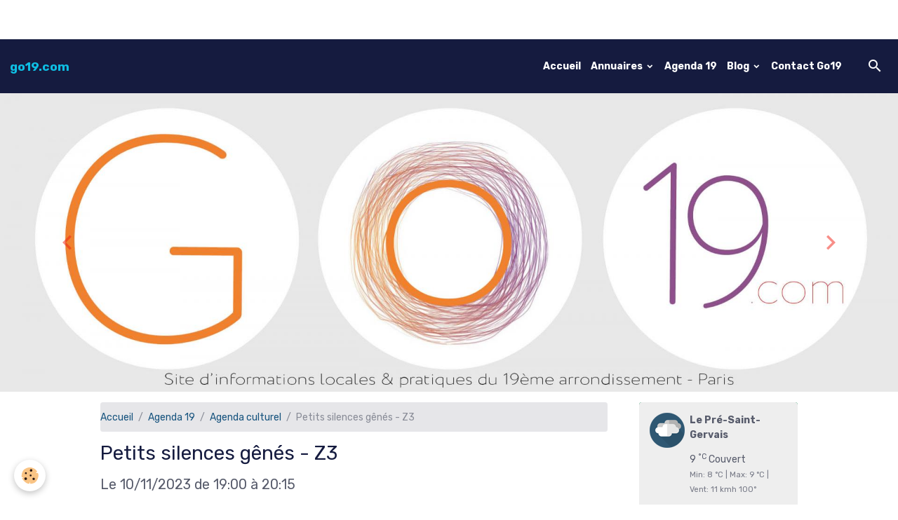

--- FILE ---
content_type: text/html; charset=UTF-8
request_url: https://www.go19.com/agenda/culture/petits-silences-genes-z3-3.html
body_size: 52682
content:

<!DOCTYPE html>
<html lang="fr">
    <head>
        <title>Petits silences gênés - Z3</title>
        <meta name="theme-color" content="#151B3F">
        <meta name="msapplication-navbutton-color" content="#151B3F">
        <!-- METATAGS -->
        <!-- rebirth / twine -->
<!--[if IE]>
<meta http-equiv="X-UA-Compatible" content="IE=edge">
<![endif]-->
<meta charset="utf-8">
<meta name="viewport" content="width=device-width, initial-scale=1, shrink-to-fit=no">
    <link rel="alternate" type="application/rss+xml" href="https://www.go19.com/agenda/do/rss.xml" />
    <meta property="og:title" content="Petits silences gênés - Z3"/>
    <meta property="og:url" content="https://www.go19.com/agenda/culture/petits-silences-genes-z3-3.html"/>
    <meta property="og:type" content="website"/>
    <meta name="description" content="Ils pensaient passer une soirée mémorable, ils vont être servis ! Parfois, Il y a des amis qu'il vaut mieux ne pas retrouver. Huit amis qui partageaient tout à l'université et lors de leurs vacances se retrouvent alors qu'ils sont devenus adultes. Un soir ..." />
    <meta property="og:description" content="Ils pensaient passer une soirée mémorable, ils vont être servis ! Parfois, Il y a des amis qu'il vaut mieux ne pas retrouver. Huit amis qui partageaient tout à l'université et lors de leurs vacances se retrouvent alors qu'ils sont devenus adultes. Un soir ..."/>
    <link rel="alternate" type="application/rss+xml" title="go19.com : Agenda 19" href="https://www.go19.com/agenda/do/rss.xml" />
    <link rel="canonical" href="https://www.go19.com/agenda/culture/petits-silences-genes-z3-3.html">
<meta name="generator" content="e-monsite (e-monsite.com)">



    
    <link rel="preconnect" href="https://fonts.googleapis.com">
    <link rel="preconnect" href="https://fonts.gstatic.com" crossorigin="anonymous">
    <link href="https://fonts.googleapis.com/css?family=Rubik:300,300italic,400,400italic,700,700italic&display=swap" rel="stylesheet">

<link href="//www.go19.com/themes/combined.css?v=6_1642769533_480" rel="stylesheet">


<link rel="preload" href="//www.go19.com/medias/static/themes/bootstrap_v4/js/jquery-3.6.3.min.js?v=26012023" as="script">
<script src="//www.go19.com/medias/static/themes/bootstrap_v4/js/jquery-3.6.3.min.js?v=26012023"></script>
<link rel="preload" href="//www.go19.com/medias/static/themes/bootstrap_v4/js/popper.min.js?v=31012023" as="script">
<script src="//www.go19.com/medias/static/themes/bootstrap_v4/js/popper.min.js?v=31012023"></script>
<link rel="preload" href="//www.go19.com/medias/static/themes/bootstrap_v4/js/bootstrap.min.js?v=31012023" as="script">
<script src="//www.go19.com/medias/static/themes/bootstrap_v4/js/bootstrap.min.js?v=31012023"></script>
<script src="//www.go19.com/themes/combined.js?v=6_1642769533_480&lang=fr"></script>
<script type="application/ld+json">
    {
        "@context" : "https://schema.org/",
        "@type" : "WebSite",
        "name" : "go19.com",
        "url" : "https://www.go19.com/"
    }
</script>




        <!-- //METATAGS -->
            <script src="//www.go19.com/medias/static/js/rgpd-cookies/jquery.rgpd-cookies.js?v=2072"></script>
    <script>
                                    $(document).ready(function() {
            $.RGPDCookies({
                theme: 'bootstrap_v4',
                site: 'www.go19.com',
                privacy_policy_link: '/about/privacypolicy/',
                cookies: [{"id":null,"favicon_url":"https:\/\/ssl.gstatic.com\/analytics\/20210414-01\/app\/static\/analytics_standard_icon.png","enabled":true,"model":"google_analytics","title":"Google Analytics","short_description":"Permet d'analyser les statistiques de consultation de notre site","long_description":"Indispensable pour piloter notre site internet, il permet de mesurer des indicateurs comme l\u2019affluence, les produits les plus consult\u00e9s, ou encore la r\u00e9partition g\u00e9ographique des visiteurs.","privacy_policy_url":"https:\/\/support.google.com\/analytics\/answer\/6004245?hl=fr","slug":"google-analytics"},{"id":null,"favicon_url":"","enabled":true,"model":"addthis","title":"AddThis","short_description":"Partage social","long_description":"Nous utilisons cet outil afin de vous proposer des liens de partage vers des plateformes tiers comme Twitter, Facebook, etc.","privacy_policy_url":"https:\/\/www.oracle.com\/legal\/privacy\/addthis-privacy-policy.html","slug":"addthis"}],
                modal_title: 'Gestion\u0020des\u0020cookies',
                modal_description: 'd\u00E9pose\u0020des\u0020cookies\u0020pour\u0020am\u00E9liorer\u0020votre\u0020exp\u00E9rience\u0020de\u0020navigation,\nmesurer\u0020l\u0027audience\u0020du\u0020site\u0020internet,\u0020afficher\u0020des\u0020publicit\u00E9s\u0020personnalis\u00E9es,\nr\u00E9aliser\u0020des\u0020campagnes\u0020cibl\u00E9es\u0020et\u0020personnaliser\u0020l\u0027interface\u0020du\u0020site.',
                privacy_policy_label: 'Consulter\u0020la\u0020politique\u0020de\u0020confidentialit\u00E9',
                check_all_label: 'Tout\u0020cocher',
                refuse_button: 'Refuser',
                settings_button: 'Param\u00E9trer',
                accept_button: 'Accepter',
                callback: function() {
                    // website google analytics case (with gtag), consent "on the fly"
                    if ('gtag' in window && typeof window.gtag === 'function') {
                        if (window.jsCookie.get('rgpd-cookie-google-analytics') === undefined
                            || window.jsCookie.get('rgpd-cookie-google-analytics') === '0') {
                            gtag('consent', 'update', {
                                'ad_storage': 'denied',
                                'analytics_storage': 'denied'
                            });
                        } else {
                            gtag('consent', 'update', {
                                'ad_storage': 'granted',
                                'analytics_storage': 'granted'
                            });
                        }
                    }
                }
            });
        });
    </script>
        <script async src="https://www.googletagmanager.com/gtag/js?id=G-4VN4372P6E"></script>
<script>
    window.dataLayer = window.dataLayer || [];
    function gtag(){dataLayer.push(arguments);}
    
    gtag('consent', 'default', {
        'ad_storage': 'denied',
        'analytics_storage': 'denied'
    });
    
    gtag('js', new Date());
    gtag('config', 'G-4VN4372P6E');
</script>

                        <script src="//www.go19.com/medias/static/themes/ems_framework/js/masonry.pkgd.min.js"></script>
        <script src="//www.go19.com/medias/static/themes/ems_framework/js/imagesloaded.pkgd.min.js"></script>
                            </head>
    <body id="agenda_run_culture_petits-silences-genes-z3-3" data-template="default">
        

                <!-- CUSTOMIZE AREA -->
        <div id="top-site" class="sticky-top">
            <p>&nbsp;</p>

<p>&nbsp;</p>

        </div>
                <!-- BRAND TOP -->
        
        <!-- NAVBAR -->
                                                                                                                                    <nav class="navbar navbar-expand-lg py-lg-4 position-sticky" id="navbar" data-animation="sliding">
                                                                    <a aria-label="brand" class="navbar-brand d-inline-flex align-items-center" href="https://www.go19.com/">
                                                                        <span class="brand-titles d-lg-flex flex-column align-items-start">
                            <span class="brand-title d-inline-block">go19.com</span>
                                                    </span>
                                            </a>
                                                    <button id="buttonBurgerMenu" title="BurgerMenu" class="navbar-toggler collapsed" type="button" data-toggle="collapse" data-target="#menu">
                    <span></span>
                    <span></span>
                    <span></span>
                    <span></span>
                </button>
                <div class="collapse navbar-collapse flex-lg-grow-0 ml-lg-auto" id="menu">
                                                                                                                <ul class="navbar-nav navbar-menu nav-all nav-all-right">
                                                                                                                                                                                            <li class="nav-item" data-index="1">
                            <a class="nav-link" href="https://www.go19.com/">
                                                                Accueil
                            </a>
                                                                                </li>
                                                                                                                                                                                                                                                                            <li class="nav-item dropdown" data-index="2">
                            <a class="nav-link dropdown-toggle" href="https://www.go19.com/annuaire/">
                                                                Annuaires
                            </a>
                                                                                        <div class="collapse dropdown-menu">
                                    <ul class="list-unstyled">
                                                                                                                                                                                                                                                                    <li>
                                                <a class="dropdown-item" href="https://www.go19.com/annuaire/administrations/">
                                                    Les administrations
                                                </a>
                                                                                                                                            </li>
                                                                                                                                                                                                                                                                    <li>
                                                <a class="dropdown-item" href="https://www.go19.com/annuaire/pratiques-physiques-sportives/">
                                                    Pratiques physiques & sportives
                                                </a>
                                                                                                                                            </li>
                                                                                                                                                                                                                                                                                                                                                                                                                <li class="dropdown">
                                                <a class="dropdown-item dropdown-toggle" href="https://www.go19.com/annuaire/lieux-culturels/">
                                                    Lieux culturels
                                                </a>
                                                                                                                                                    <div class="collapse dropdown-menu dropdown-submenu">
                                                        <ul class="list-unstyled">
                                                                                                                            <li>
                                                                    <a class="dropdown-item" href="https://www.go19.com/annuaire/lieux-culturels/lieux-culturels-zone-1/">Lieux culturels - Zone 1</a>
                                                                </li>
                                                                                                                            <li>
                                                                    <a class="dropdown-item" href="https://www.go19.com/annuaire/lieux-culturels/lieux-culturels-zone-2/">Lieux culturels - Zone 2</a>
                                                                </li>
                                                                                                                            <li>
                                                                    <a class="dropdown-item" href="https://www.go19.com/annuaire/lieux-culturels/lieux-culturels-zone-3/">Lieux culturels - Zone 3</a>
                                                                </li>
                                                                                                                            <li>
                                                                    <a class="dropdown-item" href="https://www.go19.com/annuaire/lieux-culturels/lieux-culturels-zone-4/">Lieux culturels - Zone 4</a>
                                                                </li>
                                                                                                                        <li class="dropdown-menu-root">
                                                                <a class="dropdown-item" href="https://www.go19.com/annuaire/lieux-culturels/">Lieux culturels</a>
                                                            </li>
                                                        </ul>
                                                    </div>
                                                                                            </li>
                                                                                <li class="dropdown-menu-root">
                                            <a class="dropdown-item" href="https://www.go19.com/annuaire/">Annuaires</a>
                                        </li>
                                    </ul>
                                </div>
                                                    </li>
                                                                                                                                                                                            <li class="nav-item" data-index="3">
                            <a class="nav-link" href="https://www.go19.com/agenda/">
                                                                Agenda 19
                            </a>
                                                                                </li>
                                                                                                                                                                                                                                                                            <li class="nav-item dropdown" data-index="4">
                            <a class="nav-link dropdown-toggle" href="https://www.go19.com/blog/">
                                                                Blog
                            </a>
                                                                                        <div class="collapse dropdown-menu">
                                    <ul class="list-unstyled">
                                                                                                                                                                                                                                                                    <li>
                                                <a class="dropdown-item" href="https://www.go19.com/blog/cuisine/">
                                                    Infos & actus
                                                </a>
                                                                                                                                            </li>
                                                                                                                                                                                                                                                                    <li>
                                                <a class="dropdown-item" href="https://www.go19.com/blog/histoire/">
                                                    Histoire
                                                </a>
                                                                                                                                            </li>
                                                                                <li class="dropdown-menu-root">
                                            <a class="dropdown-item" href="https://www.go19.com/blog/">Blog</a>
                                        </li>
                                    </ul>
                                </div>
                                                    </li>
                                                                                                                                                                                            <li class="nav-item" data-index="5">
                            <a class="nav-link" href="https://www.go19.com/contact/message.html">
                                                                Contact Go19
                            </a>
                                                                                </li>
                                    </ul>
            
                                    
                    
                                        <ul class="navbar-nav navbar-widgets ml-lg-4">
                                                <li class="nav-item d-none d-lg-block">
                            <a href="javascript:void(0)" class="nav-link search-toggler"><i class="material-icons md-search"></i></a>
                        </li>
                                                                    </ul>
                                        
                    
                                        <form method="get" action="https://www.go19.com/search/site/" id="navbar-search" class="fade">
                        <input class="form-control form-control-lg" type="text" name="q" value="" placeholder="Votre recherche" pattern=".{3,}" required>
                        <button type="submit" class="btn btn-link btn-lg"><i class="material-icons md-search"></i></button>
                        <button type="button" class="btn btn-link btn-lg search-toggler d-none d-lg-inline-block"><i class="material-icons md-clear"></i></button>
                    </form>
                                    </div>
                    </nav>

        <!-- HEADER -->
                                                        <header id="header">
                                                                                
    <div id="slider-692cde1ddb9fc6f4e2d72117" class="carousel slide carousel-fade" data-height="auto" data-ride="carousel" data-interval="5000">
                <div class="carousel-inner">
                            <div class="carousel-item active">
                                                                        <img src="https://www.go19.com/medias/images/header1c.jpg?v=1" alt="" class="carousel-img img-fluid">
                                                                                    </div>
                            <div class="carousel-item">
                                                                        <img src="https://www.go19.com/medias/images/header4-5.jpg?v=1" alt="" class="carousel-img img-fluid">
                                                                                    </div>
                            <div class="carousel-item">
                                                                        <img src="https://www.go19.com/medias/images/header3-tdm-1.jpg?v=1" alt="" class="carousel-img img-fluid">
                                                                                    </div>
                    </div>
                    <a class="carousel-control-prev" href="#slider-692cde1ddb9fc6f4e2d72117" data-slide="prev">
                <i class="material-icons md-chevron_left"></i>
            </a>
            <a class="carousel-control-next" href="#slider-692cde1ddb9fc6f4e2d72117" data-slide="next">
                <i class="material-icons md-chevron_right"></i>
            </a>
            </div>

    
    <style>
        #slider-692cde1ddb9fc6f4e2d72117{
            --carousel-bg: transparent;
            --carousel-caption-bg: transparent;
                    --carousel-height: auto;
                }
            </style>


                                    </header>
                <!-- //HEADER -->

        <!-- WRAPPER -->
                                                                                <div id="wrapper" class="container margin-top">

                        <div class="row align-items-lg-start">
                            <main id="main" class="col-lg-9">

                                                                            <ol class="breadcrumb">
                                    <li class="breadcrumb-item"><a href="https://www.go19.com/">Accueil</a></li>
                                                <li class="breadcrumb-item"><a href="https://www.go19.com/agenda/">Agenda 19</a></li>
                                                <li class="breadcrumb-item"><a href="https://www.go19.com/agenda/culture/">Agenda culturel</a></li>
                                                <li class="breadcrumb-item active">Petits silences gênés - Z3</li>
                        </ol>

    <script type="application/ld+json">
        {
            "@context": "https://schema.org",
            "@type": "BreadcrumbList",
            "itemListElement": [
                                {
                    "@type": "ListItem",
                    "position": 1,
                    "name": "Accueil",
                    "item": "https://www.go19.com/"
                  },                                {
                    "@type": "ListItem",
                    "position": 2,
                    "name": "Agenda 19",
                    "item": "https://www.go19.com/agenda/"
                  },                                {
                    "@type": "ListItem",
                    "position": 3,
                    "name": "Agenda culturel",
                    "item": "https://www.go19.com/agenda/culture/"
                  },                                {
                    "@type": "ListItem",
                    "position": 4,
                    "name": "Petits silences gênés - Z3",
                    "item": "https://www.go19.com/agenda/culture/petits-silences-genes-z3-3.html"
                  }                          ]
        }
    </script>
                                            
                                        
                                        
                                                                                                        <div class="view view-agenda" id="view-item" data-category="culture" data-id-event="6530097c60ec54ad41ad4648">
    <div class="container">
        <div class="row">
            <div class="col">
                
    
<div id="site-module-58a09617109e000000027b55" class="site-module" data-itemid="58a09617109e000000027b55" data-siteid="58a08d51b3ef0000000213d2" data-category="58e27a1cccab000000024a94"></div>

                                <h1 class="view-title">Petits silences gênés - Z3</h1>
                <p class="view-subtitle">
                                            <span class="date">Le 10/11/2023</span>
                                                                                            <span class="time-start">de 19:00</span> <span class="time-end">à 20:15</span>
                                                                                </p>

                                    <p>
                                                    <a href="https://www.go19.com/agenda/do/icalendar/6530097c60ec54ad41ad4648/" class="btn btn-sm btn-primary"><i class="material-icons md-event"></i> Ajouter au calendrier</a>
                                                                            <a href="https://www.theatredariusmilhaud.fr/programme-des-spectacles/petits-silences-g%C3%AAn%C3%A9s/" class="btn btn-sm btn-secondary"><i class="material-icons md-local_play"></i> + d'infos et réservations</a>
                                            </p>
                
                <p class="metas">
                                            <span class="meta-place">
                        <i class="material-icons md-place"></i>
                                                    <span>Théâtre Darius Milhaud  -  Paris</span>
                                            </span>
                                                                <span class="meta-duration">
                        <i class="material-icons md-timelapse"></i> <span>Durée : 1h15</span>
                    </span>
                                                                <strong class="meta-price">18/14/12/9€</strong>
                                    </p>

                                    <div class="content"><p><span style="color:#000000;"><span style="font-family:Arial,Helvetica,sans-serif;"></span></span><span style="color:#c00000;"><span style="font-family:Arial,Helvetica,sans-serif;"><span style="font-size:20px;"><b><span style="font-size:14.0pt">Ils pensaient passer une soir&eacute;e m&eacute;morable, ils vont &ecirc;tre servis ! Parfois, Il y a des amis qu&#39;il vaut mieux ne pas retrouver.</span></b></span></span></span><span style="color:#c0392b;"><span style="font-family:Arial,Helvetica,sans-serif;"><span style="font-size:20px;"><b><span style="font-size:14.0pt"> </span></b></span></span></span><span style="color:#000000;"><span style="font-family:Arial,Helvetica,sans-serif;"><span style="font-size:18px;">Huit amis qui partageaient tout &agrave; l&#39;universit&eacute; et lors de leurs vacances se retrouvent alors qu&#39;ils sont devenus adultes. Un soir d&#39;&eacute;t&eacute;, le pivot du groupe a r&eacute;uni ses prot&eacute;g&eacute;s afin de consoler l&#39;un d&#39;entre eux de sa r&eacute;cente rupture. Tous sont pr&eacute;sents et vont t&acirc;cher de r&eacute;conforter la malheureuse en essayant de r&eacute;instaurer cette merveilleuse complicit&eacute; d&rsquo;autrefois.</span></span></span></p>

<p class="MsoNoSpacing"><span style="color:#000000;"><span style="font-family:Arial,Helvetica,sans-serif;"><span style="font-size:18px;">Mais, tr&egrave;s vite, la situation se d&eacute;grade : la victime n&rsquo;est pas vraiment atteinte par le drame qui la touche, une personne inattendue s&#39;est jointe aux retrouvailles et surtout les liens entre les amis se sont fragilis&eacute;s, chacun ayant &eacute;volu&eacute; sur son propre chemin. Les non-dits trop longtemps refoul&eacute;s surgissent, les esprits se font plus mordants. Les silences g&ecirc;n&eacute;s s&rsquo;imposent entre ces petits heurts entre amis. Parfois, l&rsquo;amiti&eacute; est tiss&eacute;e de fils plus t&eacute;nus qu&rsquo;on ne le croit&hellip; Que la f&ecirc;te commence !</span></span></span></p>

<p><span style="color:#000000;"><span style="font-family:Arial,Helvetica,sans-serif;"><span style="font-size:18px;"></span></span></span></p>

<p><span style="color:#000000;"><span style="font-family:Arial,Helvetica,sans-serif;"><span style="font-size:18px;"></span></span></span></p>

<p><span style="color:#000000;"><span style="font-family:Arial,Helvetica,sans-serif;"><span style="font-size:18px;"></span></span></span></p>

<p><span style="color:#000000;"><span style="font-family:Arial,Helvetica,sans-serif;"><span style="font-size:18px;"></span></span></span></p>

<p><span style="color:#000000;"><span style="font-family:Arial,Helvetica,sans-serif;"><span style="font-size:14px;"></span></span></span></p>

<p><span style="color:#000000;"><span style="font-family:Arial,Helvetica,sans-serif;"><span style="font-size:14px;"></span></span></span></p>

<p class="MsoNoSpacing"><span style="color:#000000;"><span style="font-family:Arial,Helvetica,sans-serif;"><span style="font-size:14px;">Auteurs&nbsp;: Tigrane Garab&eacute;dian, Fr&eacute;d&eacute;ric Gonzales</span></span></span></p>

<p class="MsoNoSpacing"><span style="color:#000000;"><span style="font-family:Arial,Helvetica,sans-serif;"><span style="font-size:14px;">Mise en sc&egrave;ne&nbsp;: Azaiez Yanis</span></span></span></p>

<p class="MsoNoSpacing"><span style="color:#000000;"><span style="font-family:Arial,Helvetica,sans-serif;"><span style="font-size:14px;">Interpr&egrave;tes&nbsp;: Rachi Afsahi, Gr&eacute;gory Dutoit, Yohann Emonot, Lolita Foussat, Tigrane Garabedian, Tom Perret, Marie Rioux, Nina Simon en alternance avec Jane Mazue</span></span></span></p>

<p class="MsoNoSpacing"><span style="color:#000000;"><span style="font-family:Arial,Helvetica,sans-serif;"><span style="font-size:14px;">Lumi&egrave;res : Johan Guion, S&eacute;bastien Lux</span></span></span></p>

<p class="MsoNoSpacing"><span style="font-size:11pt"><span style="font-family:&quot;Calibri&quot;,sans-serif"><span style="color:#000000;"><span style="font-family:Arial,Helvetica,sans-serif;"><span style="font-size:14px;">D&eacute;cor : Djamel Aissaoui</span></span></span> <span style="font-size:12.0pt"><span style="font-family:&quot;Arial&quot;,sans-serif"></span></span></span></span></p>

<p class="MsoNoSpacing"><span style="color:#000000;"><span style="font-family:Arial,Helvetica,sans-serif;"><span style="font-size:14px;">Genre : com&eacute;die dramatique</span></span></span></p>

<p class="MsoNoSpacing"><span style="color:#000000;"><span style="font-family:Arial,Helvetica,sans-serif;"><span style="font-size:14px;">Tout public (d&egrave;s 10 ans)</span></span></span></p>

<p class="MsoNoSpacing"><strong><span style="color:#000000;"><span style="font-family:Arial,Helvetica,sans-serif;"><span style="font-size:14px;">Vendredis &agrave; 19h00 du 20 octobre au 15 d&eacute;cembre 2023 + mercredi 22 novembre</span></span></span></strong><strong><span style="color:#000000;"><span style="font-family:Arial,Helvetica,sans-serif;"><span style="font-size:14px;"></span></span></span></strong></p>

<p><span style="color:#000000;"><span style="font-family:Arial,Helvetica,sans-serif;"><span style="font-size:14px;">Salle 1 </span></span></span></p>

<p><span style="font-family:Arial,Helvetica,sans-serif;"><span style="font-size:14px;"><span style="color:#c00000">Tarif plein&nbsp;: 18&euro; &nbsp;</span><span style="color:#c00000">/ Tarif habitants du 19<sup>&egrave;me</sup> &amp; s&eacute;niors (d&egrave;s 60 ans)&nbsp;: 14&euro;</span><span style="color:black">*</span> &nbsp;</span></span></p>

<p><span style="font-family:Arial,Helvetica,sans-serif;"><span style="font-size:14px;"><span style="color:#c00000">Tarif r&eacute;duit&nbsp;: 12&euro;</span><span style="color:black">* </span>(<strong>Passculture 19&egrave;me,</strong> demandeurs d&rsquo;emploi, minimas sociaux, Carte handicap, intermittents du spectacle, &eacute;tudiant, moins de 26 ans, partenaires) </span></span></p>

<p><span style="font-size:14px;"><span style="font-family:&quot;Calibri&quot;,sans-serif"><span style="font-family:&quot;Arial&quot;,sans-serif"><span style="color:#c00000">Moins de 12 ans&nbsp;: 9&euro;</span></span><span style="font-family:&quot;Arial&quot;,sans-serif"><span style="color:black">*</span></span>&nbsp;</span></span></p>

<p><span style="font-family:Arial,Helvetica,sans-serif;"><span style="font-size:14px;"><span style="color:black">*R&eacute;duction valable sur pr&eacute;sentation du justificatif requis au guichet du th&eacute;&acirc;tre</span></span></span></p>
</div>
                
                
                                    <p class="tag-line">
                                                    <a href="https://www.go19.com/agenda/do/tag/theatre/" class="btn btn-outline-secondary btn-sm">théâtre</a>
                                                    <a href="https://www.go19.com/agenda/do/tag/spectacle/" class="btn btn-outline-secondary btn-sm">Spectacle</a>
                                                    <a href="https://www.go19.com/agenda/do/tag/comedie/" class="btn btn-outline-secondary btn-sm">comédie</a>
                                                    <a href="https://www.go19.com/agenda/do/tag/humour/" class="btn btn-outline-secondary btn-sm">Humour</a>
                                                    <a href="https://www.go19.com/agenda/do/tag/comedie-dramatique/" class="btn btn-outline-secondary btn-sm">comédie dramatique</a>
                                            </p>
                
                
                <address>
                    <strong>Théâtre Darius Milhaud</strong>                    80 allée Darius Milhaud,                                        75019                    Paris                                                        </address>

                
                
                                </div>
        </div>
    </div>

    
    
    <div class="container plugin-list">
        <div class="row">
            <div class="col">
                <div class="plugins">
                    
                                            <div id="social-58a08d51ee39000000020f62" class="plugin" data-plugin="social">
    <div class="a2a_kit a2a_kit_size_32 a2a_default_style">
        <a class="a2a_dd" href="https://www.addtoany.com/share"></a>
        <a class="a2a_button_facebook"></a>
        <a class="a2a_button_x"></a>
        <a class="a2a_button_email"></a>
    </div>
    <script>
        var a2a_config = a2a_config || {};
        a2a_config.onclick = 1;
        a2a_config.locale = "fr";
    </script>
    <script async src="https://static.addtoany.com/menu/page.js"></script>
</div>                    
                    
                    
                                    </div>
            </div>
        </div>
    </div>
</div>



                </main>

                                <aside id="sidebar" class="col-lg-3 sticky-top">
                    <div id="sidebar-inner">
                                                                                                                                                                                                        <div id="widget-1"
                                     class="widget"
                                     data-id="widget_meteo"
                                     data-widget-num="1">
                                                                                                                                                            <div class="widget-content">
                                                    <div class="media">
        <img src="//www.go19.com/medias/static/themes/im/widget_meteo/04n.png" width="50" alt="Couvert" class="mr-2">
        <div class="media-body">
            <p><strong>Le Pré-Saint-Gervais</strong></p>
            <p>
                <span class="meteo-temperature">9</span>
                <sup class="meteo-unit">°C</sup> 
                Couvert<br>
                <small class="text-muted">
                    Min: 8 °C | 
                    Max: 9 °C | 
                    Vent: 11 kmh 100°
                </small>
            </p>
        </div>
    </div>

                                            </div>
                                                                                                            </div>
                                                                                                                                                                                                                                                                                                                                <div id="widget-2"
                                     class="widget"
                                     data-id="widget_image"
                                     data-widget-num="2">
                                                                                                                                                            <div class="widget-content">
                                                <div class="widget-image text-center">
        <a title="" href="https://www.go19.com/medias/images/visuel3-des-4-zones-1.jpg" data-toggle="lightbox" data-type="image" data-title="">
        <img src="/medias/images/visuel3-des-4-zones-1.jpg?v=1" alt="" class="img-fluid">
        </a>
    </div>
                                            </div>
                                                                                                            </div>
                                                                                                                                                                                                                                                                                                                                <div id="widget-3"
                                     class="widget"
                                     data-id="widget_image"
                                     data-widget-num="3">
                                                                                                                                                            <div class="widget-content">
                                                <div class="widget-image">
        <a title="" href="https://www.go19.com/pages/ressources/viens-dans-ma-planete/">
        <img src="/medias/images/image2b-carroussel-viens-dans-ma-planete.jpg?fx=r_320_300&v=1" alt="" width="320" height="300" loading="" class="img-rounded">
        </a>
    </div>
                                            </div>
                                                                                                            </div>
                                                                                                                                                                                                                                                                                                                                <div id="widget-4"
                                     class="widget"
                                     data-id="widget_fbpageplugin"
                                     data-widget-num="4">
                                                                                                                                                            <div class="widget-content">
                                                <script>
$(window).on('load', function () {
    var iframeWidth = Math.round($('.fb-page').parent().width());
    $('.fb-page').attr('data-width', iframeWidth);
    
    window.fbAsyncInit = function() {
	  FB.init({
		xfbml      : true,
		version    : 'v2.4'
	  });
      FB.Event.subscribe("xfbml.render", function(){
        $(window).trigger('resize');
      });
	};

    (function(d, s, id) {
            	////init des var
    			var js, fjs = d.getElementsByTagName(s)[0];
    			
    			//si j'ai déjà le SDK dans la page, je reload juste le plugin
    			if (d.getElementById(id)){
    				return false;
    			}else{
    				js = d.createElement(s); js.id = id;
    				js.src = "//connect.facebook.net/fr_FR/sdk.js";
    				fjs.parentNode.insertBefore(js, fjs);
    			}
    }(document, 'script', 'facebook-jssdk'));
});
</script>
<div class="fb-page" data-href="https://www.facebook.com/Go19com-210691363212702/" data-height="500" data-hide_cover="false" data-show_facepile="false" data-show_posts="true" data-hide_cta="false" data-small_header="false" data-adapt_container_width="true"></div>
                                            </div>
                                                                                                            </div>
                                                                                                                                                                                                                                                                                                                                <div id="widget-5"
                                     class="widget"
                                     data-id="widget_page_category"
                                     data-widget-num="5">
                                                                                                                                                            <div class="widget-content">
                                                            <div class="list-group" data-addon="pages" id="group-id-674">
              
                                <a href="https://www.go19.com/pages/les-transports/tramway-et-lignes-de-metro.html" class="list-group-item list-group-item-action" data-category="les-transports">
                Tramway et lignes de métro
                
                            </a>
                        <a href="https://www.go19.com/pages/les-transports/lignes-de-bus.html" class="list-group-item list-group-item-action" data-category="les-transports">
                Lignes de bus
                
                            </a>
                        </div>
    

                                            </div>
                                                                                                            </div>
                                                                                                                                                                                                                                                                                                                                <div id="widget-6"
                                     class="widget"
                                     data-id="widget_visualtext"
                                     data-widget-num="6">
                                                                                                                                                            <div class="widget-content">
                                                <iframe width="100%" height="300px" frameborder="0" allowfullscreen src="//umap.openstreetmap.fr/fr/map/paris-19eme_464066?scaleControl=false&miniMap=false&scrollWheelZoom=false&zoomControl=true&allowEdit=false&moreControl=true&searchControl=null&tilelayersControl=null&embedControl=null&datalayersControl=true&onLoadPanel=undefined&captionBar=false"></iframe><p><a href="//umap.openstreetmap.fr/fr/map/paris-19eme_464066">Voir en plein écran</a></p>

                                            </div>
                                                                                                            </div>
                                                                                                                                                                                                                                                                                                                                <div id="widget-7"
                                     class="widget"
                                     data-id="widget_external_search"
                                     data-widget-num="7">
                                                                                                                                                            <div class="widget-content">
                                                <form target="_blank" method="get" action="https://www.google.com/search" class="form-search">
	<div class="input-group">
    	<div class="input-group-prepend">
			<span class="input-group-text bg-google border-google text-white"><i class="sn-icon-google"></i></span>
		</div>
        <input class="form-control" type="text" name="q" maxlength="255" value="" placeholder="Recherche Google">
		<div class="input-group-append">
			<button type="submit" name="btnG" class="btn btn-secondary">OK</button>
		</div>
	</div>
    <input type="hidden" name="hl" value="fr">
</form>

                                            </div>
                                                                                                            </div>
                                                                                                                                                                                                                                                                                                                                <div id="widget-8"
                                     class="widget"
                                     data-id="widget_blogpost_last"
                                     data-widget-num="8">
                                                                                                                                                            <div class="widget-content">
                                                <!-- WIDGET : 1 -->

<div class="media-list blog-items" data-addon="blog">

        <div class="media blog-item" data-category="cuisine" data-date="09/20/2020" data-blog-id="5f674ace98ab5b40969be178">
                                                        <a href="https://www.go19.com/blog/cuisine/qu-est-ce-que-le-pass-culture-du-19eme.html" class="media-object">
                    <img loading="lazy" src="https://www.go19.com/medias/images/passculture19.jpg?fx=c_50_50&v=" alt="Passculture19" class="img-fluid">
                </a>
                            <div class="media-body">
            <p class="media-heading">
                <a href="https://www.go19.com/blog/cuisine/qu-est-ce-que-le-pass-culture-du-19eme.html">Qu'est ce que le Pass culture du 19ème ?</a>
                                            </p>

            <p class="metas">
                                <span class="meta-author">
                                        <span>
                        Par
                        <a href="/blog/do/author/58a08cdd008a00000002c5d5" rel="author" class="meta-name">hay-christophe</a>
                    </span>
                </span>
                                                    <span class="meta-date">Le 20/09/2020</span>
                            </p>
                    </div>
            </div>
        <div class="media blog-item" data-category="cuisine" data-date="01/02/2019" data-blog-id="5c2ced3c03e93e8fda3c5a1b">
                                                        <a href="https://www.go19.com/blog/cuisine/paris-trier-ses-dechets-devient-enfin-un-jeu-d-enfant.html" class="media-object">
                    <img loading="lazy" src="https://www.go19.com/medias/images/tri-1.jpg?fx=c_50_50&v=" alt="Tri 1" class="img-fluid">
                </a>
                            <div class="media-body">
            <p class="media-heading">
                <a href="https://www.go19.com/blog/cuisine/paris-trier-ses-dechets-devient-enfin-un-jeu-d-enfant.html">Paris : trier ses déchets devient (enfin) un jeu d’enfant</a>
                                            </p>

            <p class="metas">
                                <span class="meta-author">
                                        <span>
                        Par
                        <a href="/blog/do/author/58a08cdd008a00000002c5d5" rel="author" class="meta-name">hay-christophe</a>
                    </span>
                </span>
                                                    <span class="meta-date">Le 02/01/2019</span>
                            </p>
                    </div>
            </div>
    </div>
 
                                            </div>
                                                                                                            </div>
                                                                                                                                                                                    </div>
                </aside>
            </div>
                    </div>
        <!-- //WRAPPER -->

                <footer id="footer">
                            
<div id="rows-60240f001f3eff95af4a4811" class="rows" data-total-pages="1" data-current-page="1">
                            
                        
                                                                                        
                                                                
                
                        
                
                
                                    
                
                                
        
                                    <div id="row-60240f001f3eff95af4a4811-1" class="row-container pos-1 page_1 container">
                    <div class="row-content">
                                                                                <div class="row" data-role="line">
                                    
                                                                                
                                                                                                                                                                                                            
                                                                                                                                                                
                                                                                
                                                                                
                                                                                                                        
                                                                                
                                                                                                                                                                            
                                                                                        <div data-role="cell" data-size="lg" id="cell-5e85fc1b0ea5ca6ee8ba393d" class="col">
                                               <div class="col-content col-no-widget">                                                        <p>&nbsp;<img alt="Logo pf blanc orange violet" height="47" src="/medias/images/logo-pf-blanc-orange-violet.gif" width="126" /></p>

<p>&nbsp;</p>

                                                                                                    </div>
                                            </div>
                                                                                                                                                        </div>
                                            </div>
                                    </div>
                        </div>

                        <div class="container">
                
                
                            </div>

                            <ul id="legal-mentions" class="footer-mentions">
            <li><a href="https://www.go19.com/about/legal/">Mentions légales</a></li>
    
                        <li><a href="https://www.go19.com/about/cgu/">Conditions générales d'utilisation</a></li>
            
    
    
    
            <li><button id="cookies" type="button" aria-label="Gestion des cookies">Gestion des cookies</button></li>
    </ul>
                    </footer>
        
        
        
            

 
    
						 	 





        
            </body>
</html>
